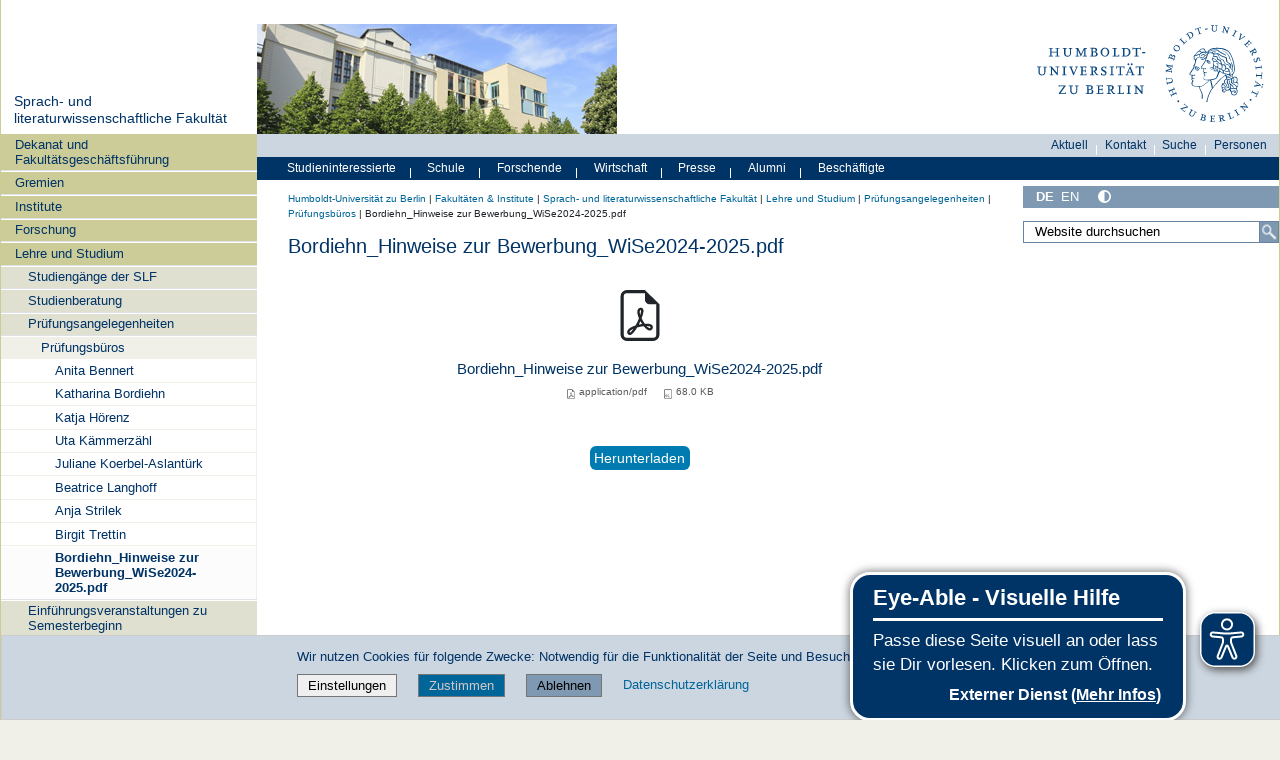

--- FILE ---
content_type: text/css; charset=utf-8
request_url: https://fakultaeten.hu-berlin.de/++webresource++dd00c72b-418a-5056-9913-a27a1ac136eb/@@custom.css
body_size: -548
content:
.rot-wichtig 
{color: #cd0000!important;
}